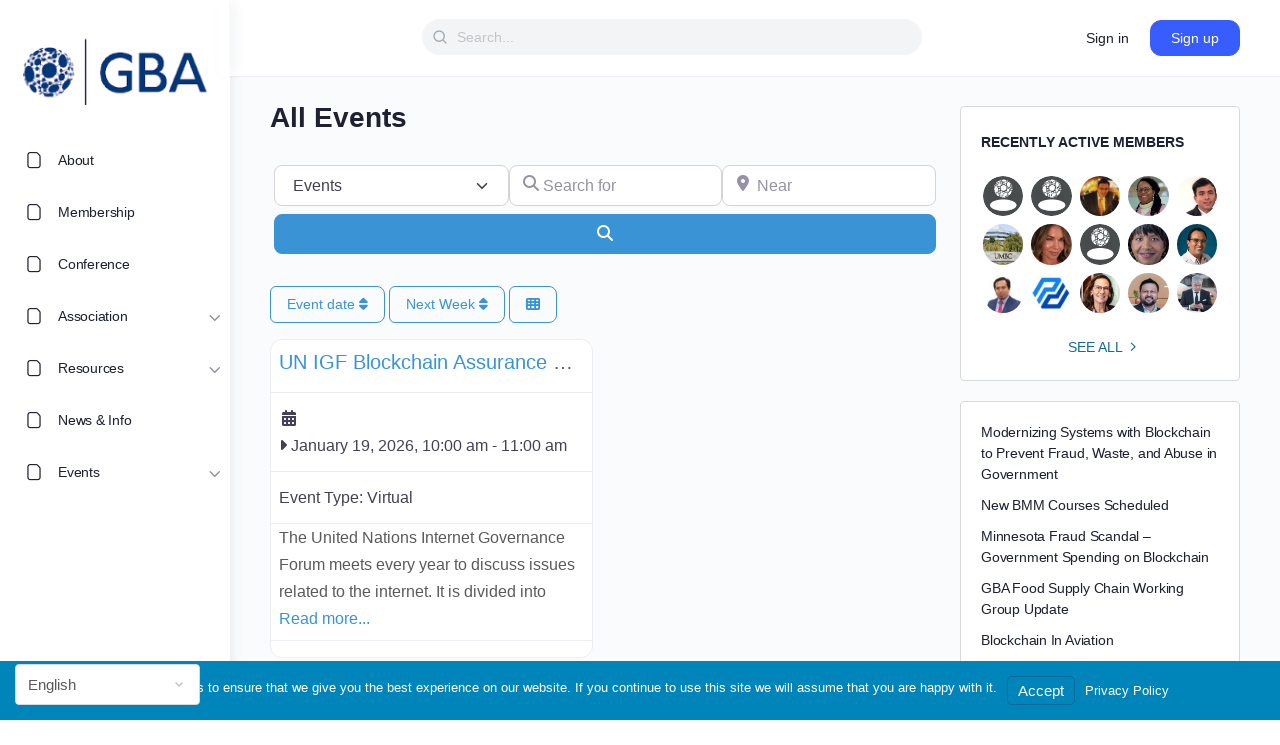

--- FILE ---
content_type: application/javascript
request_url: https://gbaglobal.org/wp-content/plugins/divi-builder/includes/builder/plugin-compat/scripts/sfwd-lms.js?ver=4.27.5
body_size: -119
content:
jQuery( function ( $ ) {
  $( '.learndash-wrapper .ld-focus header.et-l.et-l--header, .learndash-wrapper .ld-focus footer.et-l.et-l--footer' ).css( {
    'display': 'none',
  } );
} );